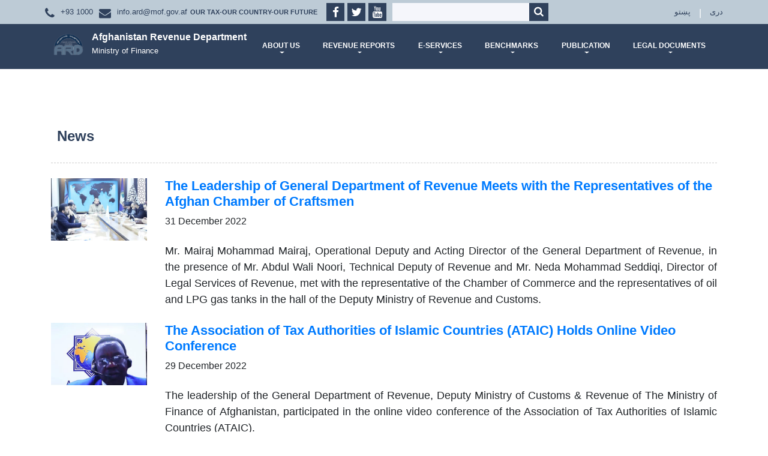

--- FILE ---
content_type: text/html; charset=utf-8
request_url: https://ard.gov.af/?s=english&c=news
body_size: 6988
content:
<!DOCTYPE html>
<head>

<!-- Google Tag Manager -->
<script>(function(w,d,s,l,i){w[l]=w[l]||[];w[l].push({'gtm.start':
new Date().getTime(),event:'gtm.js'});var f=d.getElementsByTagName(s)[0],
j=d.createElement(s),dl=l!='dataLayer'?'&l='+l:'';j.async=true;j.src=
'https://www.googletagmanager.com/gtm.js?id='+i+dl;f.parentNode.insertBefore(j,f);
})(window,document,'script','dataLayer','GTM-N5WCLS4');</script>
<!-- End Google Tag Manager -->

<!-- Global site tag (gtag.js) - Google Analytics -->
<script async src="https://www.googletagmanager.com/gtag/js?id=UA-153622809-1"></script>
<script>
  window.dataLayer = window.dataLayer || [];
  function gtag(){dataLayer.push(arguments);}
  gtag('js', new Date());

  gtag('config', 'UA-153622809-1');
</script>
<!-- End Global site tag (gtag.js) - Google Analytics -->


<meta charset="utf-8" />
<meta name="viewport" content="width=device-width, initial-scale=1.0" />
<title>


News | Afghanistan Revenue Department</title>
<!-- Design and Developed by Ibadullah -->
<!-- fb and tw share api -->
  <meta name="twitter:site" content="@hec2">
  <meta name="twitter:creator" content="@hec2">
  <meta name="twitter:domain" content="sseoa.af/hec2">

  <meta name="twitter:title" content="Revenue Department">
  <meta name="twitter:description" content="Afghanistan Revenue Department">
    <meta name="keywords" content=" " >
    <meta name="description" content=" " >
    <link rel="image_src" href="https://ard.gov.af/images/20.jpg"/>
    <meta property="og:image" content="https://ard.gov.af/images/20.jpg"/>
    <meta property="og:image:secure_url" content="https://ard.gov.af/images/20.jpg" />
    <meta name="twitter:cppp" content="summary_large_image">
    <meta name="twitter:image" content="">


<!-- fb and tw share api end -->

    <link rel="shortcut icon" href="favicon.png" />
    <!-- Style CSS -->
<link rel="stylesheet" href="https://maxcdn.bootstrapcdn.com/font-awesome/4.4.0/css/font-awesome.min.css">
    <script src="http://ajax.googleapis.com/ajax/libs/jquery/1.10.1/jquery.min.js"></script>
    <link rel="stylesheet" type="text/css" href="https://ard.gov.af/css/style.css" />
    <link rel="stylesheet" type="text/css" href="https://ard.gov.af/css/bootstrap.min.css" />
    <link href="https://ard.gov.af/css/font-awesome.min.css" rel="stylesheet">
    <!-- <link href="https://ard.gov.af/css/menu.css" rel="stylesheet"> -->
    <link href="https://ard.gov.af/css/skdslider.css" rel="stylesheet">
    <link href="https://ard.gov.af/css/unslider.css" rel="stylesheet">
    <link href="https://ard.gov.af/contact/custom.css" rel="stylesheet">
    <link href="http://maxcdn.bootstrapcdn.com/font-awesome/4.1.0/css/font-awesome.min.css" rel="stylesheet">
    <link rel="stylesheet" href="https://cdn.jsdelivr.net/gh/scaron/prettyphoto/css/prettyPhoto.css">
    <script src="https://cdn.jsdelivr.net/gh/scaron/prettyphoto/js/jquery.prettyPhoto.js"></script>

  </head>
<STYLE>A {text-decoration: none !important;} </STYLE>
  <body>

<!-- Google Tag Manager (noscript) -->
<noscript><iframe src="https://www.googletagmanager.com/ns.html?id=GTM-N5WCLS4"
height="0" width="0" style="display:none;visibility:hidden"></iframe></noscript>
<!-- End Google Tag Manager (noscript) -->

    <section class="head-text">
     <div class="topnav">
      <div class="container cotnr">
        <div class="row soc">
          <div class="contact">
            <li><a href="tel:+93 (0) 20 1000">
            <i class="fa fa-phone envlop"></i>+93 1000</a></li>
            <li><a href="mailto:info.ard@mof.gov.af">
            <i class="fa fa-envelope envlop"></i>info.ard@mof.gov.af</a><span style="color:#fff; font-size:11px;"><b>OUR TAX-OUR COUNTRY-OUR FUTURE</b></span></li>  
          </div>
          <div class="top-social">
            <ul style="padding-left:0px;">
            <li><a href="https://www.facebook.com/ARDAfghanistan1000" target="_blank" class="nav-link nav-item" ><i class="fa fa-facebook fab"></i></a></li>
            <li><a href="https://twitter.com/ARDAfghanistan" target="_blank" class="nav-link nav-item"><i class="fa fa-twitter fab"></i></a></li>
            <li><a href="https://www.youtube.com/channel/UCrv20yrV1i2uqSIvR5iG3Cg" target="_blank" class="nav-link nav-item"><i class="fa fa-youtube fab"></i></a></li>
            </ul>
          </div>

          <div class="search mr-auto">
           <form action="https://ard.gov.af/">
           <input type="text" style="font-family: 'FontAwesome';"  name="q" />
           <button data-drupal-selector="edit-submit" type="submit" id="edit-submit" value="Search" class="button js-form-submit form-submit btn btn-primary"><i class="fa fa-search"></i><span class="sr-only">Search</span></button>
          </form>
         </div>

         <div class="lang">
        <a style="padding-right: 0px !important" href="https://ard.gov.af/pashto">پښتو</a>
<span style="
    color:#fff;
    display: inline-block;
    padding: 0 0.625rem;
    font-weight: 300;
    position: relative;
    top: 0.1875rem;">|</span>
        <a href="https://ard.gov.af/dari" style="padding-left: 0px !important" class="">دری</a>
       </div>
      </div>
    </div>
  </div>
</section>

  <nav class="navbar navbar-expand-lg navbar-dark bg-dark sticky-top">
    <div class="container">
       <a href="https://ard.gov.af/english" title="Home" rel="home" class="navbar-brand">
      <img src="https://ard.gov.af/files/ard_new_logo.png" width="837" height="837" alt="ARD Logo" typeof="foaf:Image" />
       <span class="brand-text">
       <strong>Afghanistan Revenue Department</strong><br />
       <p>Ministry of Finance </p>
       </span>
       </a>


      <button class="navbar-toggler" data-toggle="collapse" data-target="#navbarSupportedContent"><span class="sr-only">Toggle navigation</span><span class="navbar-toggler-icon"></span></button>


<!-- start Menu -->
<script type="text/javascript">
function toggleDropdown (e) {
  const _d = $(e.target).closest('.dropdown'),
    _m = $('.dropdown-menu', _d);
  setTimeout(function(){
    const shouldOpen = e.type !== 'click' && _d.is(':hover');
    _m.toggleClass('show', shouldOpen);
    _d.toggleClass('show', shouldOpen);
    $('[data-toggle="dropdown"]', _d).attr('aria-expanded', shouldOpen);
  }, e.type === 'mouseleave' ? 50 : 0);
}

$('body')
  .on('mouseenter mouseleave','.dropdown',toggleDropdown)
  .on('click', '.dropdown-menu a', toggleDropdown);
</script>




  <div class="collapse navbar-collapse" id="navbarSupportedContent">

      <ul class="navbar-nav mr-auto w-100 justify-content-end">
<li class="dropdown">
<a href="#" data-toggle="dropdown" class="dropdown-toggle">About Us</a><ul class="dropdown-menu">
<li><a href="http://ard.gov.af/36/about-ard" rel="bookmark" data-id="36" data-type="article">About ARD</a></li>
<li><a href="http://ard.gov.af/?s=english&amp;c=our-team" rel="bookmark" data-id="article-our-team" data-type="category">Our Team</a></li>
<li><a href="http://ard.gov.af/?s=english&amp;c=previous-officials" rel="bookmark" data-id="article-previous-officials" data-type="category">Previous Officials</a></li>
<li><a href="http://ard.gov.af/37/organizational-structure" rel="bookmark" data-id="37" data-type="article">Organizational Structure</a></li>
<li><a href="https://ard.gov.af/?s=english&amp;c=plan" rel="bookmark" data-id="article-plan" data-type="category">ARD Plans &amp; Strategies </a></li>
<li><a href="https://ard.gov.af/462/mastofiats" rel="bookmark" data-id="462" data-type="article">Mastofiats</a></li>
<li><a href="https://ard.gov.af/519/list-of-ard-s-director" rel="bookmark" data-id="519" data-type="article">List of ARD's Director</a></li>
<li><a href="https://ard.gov.af/527/list-of-tax-zones-sub-directors" rel="bookmark" data-id="527" data-type="article">Office address</a></li>
<li><a href="https://ard.gov.af/32/cotact-us" rel="bookmark" data-id="32" data-type="article">Contact Us</a></li>
<li><a href="https://ard.gov.af/378/tax-accountants" rel="bookmark" data-id="378" data-type="article">Tax Accountants</a></li>
<li><a href="http://ard.gov.af/49/faqs">FAQs</a></li>
<li><a href="https://ard.gov.af/402/complaints" rel="bookmark" data-id="402" data-type="article">Complaints</a></li>
</ul>
</li>
<li class="dropdown">
<a href="#" data-toggle="dropdown" class="dropdown-toggle">Revenue Reports</a><ul class="dropdown-menu">
<li><a href="http://ard.gov.af/?s=english&amp;c=fy-1400-current-revenue-collection-reports" rel="bookmark" data-id="article-fy-1398-current-revenue-collection-reports" data-type="category">FY-1400 Revenue Collection Reports</a></li>
<li><a href="http://ard.gov.af/?s=english&amp;c=fy-1400-quarterly-reports" rel="bookmark" data-id="article-fy-1398-quarterly-reports" data-type="category">FY-1400 Quarterly Reports</a></li>
<li><a href="https://ard.gov.af/category/?s=english&amp;c=Previous-Years-Domestic-Revenue-Reports" rel="bookmark" data-id="article-Previous-Years-Domestic-Revenue-Reports" data-type="category">Previous Years Domestic Revenue Reports</a></li>
</ul>
</li>
<li class="dropdown">
<a href="#" data-toggle="dropdown" class="dropdown-toggle">E-Services</a><ul class="dropdown-menu">
<li><a href="http://ardes.ard.gov.af" rel="bookmark" data-id="article-ardes" data-type="category">ARDES</a></li>
<li><a href="https://tais.ard.gov.af//?s=English&amp;c=%22" rel="bookmark" data-id="article-tais-system" data-type="category">TAIS System</a></li>
<li><a href="http://eforms.ard.gov.af" rel="bookmark" data-id="article-e-tax-forms" data-type="category">E-Tax Forms</a></li>
<li><a href="http://rmis.ard.gov.af/" rel="bookmark" data-id="article-sto-application" data-type="category">RMIS</a></li>
<li><a href="http://letters.ard.gov.af/" rel="bookmark" data-id="article-tax-document-verification" data-type="category">Tax Document Verification</a></li>
</ul>
</li>
<li class="dropdown">
<a href="#" data-toggle="dropdown" class="dropdown-toggle">Benchmarks</a><ul class="dropdown-menu">
<li><a href="https://ard.gov.af/344/world-bank" rel="bookmark" data-id="344" data-type="article">World Bank</a></li>
<li><a href="https://ard.gov.af/346/european-commission" rel="bookmark" data-id="346" data-type="article">European Commission</a></li>
<li><a href="https://ard.gov.af/440/gmaf" rel="bookmark" data-id="440" data-type="article">GMAF</a></li>
</ul>
</li>
<li class="dropdown">
<a href="#" data-toggle="dropdown" class="dropdown-toggle">Publication</a><ul class="dropdown-menu">
<li><a href="https://ard.gov.af/?s=english&amp;c=news" rel="bookmark" data-id="article-news" data-type="category">News</a></li>
<li><a href="https://ard.gov.af/?s=english&amp;c=value-added-tax" rel="Publication" data-id="article-value-added-tax" data-type="category">Value Added Tax</a></li>
<li><a href="https://ard.gov.af/?s=english&amp;c=calendar" rel="bookmark" data-id="article-calendar" data-type="category">Tax Calendar</a></li>
<li><a href="https://ard.gov.af/?s=english&amp;c=Vacancies" rel="bookmark" data-id="article-Vacancies" data-type="category">Vacancies</a></li>
<li><a href="https://ard.gov.af/?s=english&amp;c=announcement" rel="bookmark" data-id="article-announcement" data-type="category">Announcement</a></li>
<li><a href="http://ard.gov.af/?s=english&amp;c=ard-annual-activities-reports" rel="bookmark" data-id="article-ard-annual-activities-reports" data-type="category">ARD Annual Activities Reports</a></li>
</ul>
</li>
<li class="dropdown">
<a href="#" data-toggle="dropdown" class="dropdown-toggle">Legal Documents</a><ul class="dropdown-menu">
<li><a href="http://ard.gov.af/?s=english&amp;c=tax-laws" rel="bookmark" data-id="article-tax-laws" data-type="category">Tax Laws</a></li>
<li><a href="http://ard.gov.af/?s=english&amp;c=tax-manuals" rel="bookmark" data-id="article-tax-manuals" data-type="category">Tax Manuals</a></li>
<li><a href="http://ard.gov.af/?s=english&amp;c=tax-procedures" rel="bookmark" data-id="article-tax-procedures" data-type="category">Tax Procedures</a></li>
<li><a href="http://ard.gov.af/?s=english&amp;c=tax-guidelines" rel="bookmark" data-id="article-tax-guidelines" data-type="category">Tax Guidelines</a></li>
<li><a href="http://ard.gov.af/?s=english&amp;c=tax-decrees" rel="bookmark" data-id="article-tax-decrees" data-type="category">Tax Decrees</a></li>
<li><a href="http://ard.gov.af/?s=english&amp;c=cabinets-resolutions" rel="bookmark" data-id="article-cabinets-resolutions" data-type="category">Tax Circulars &amp; Cabinet's Resolutions </a></li>
<li><a href="https://ard.gov.af/?s=english&amp;c=ard-technical-committees-decisions" rel="bookmark" data-id="article-ard-technical-committees-decisions" data-type="category">ARD Technical Committee's Decisions</a></li>
<li><a href="https://ard.gov.af/?s=english&amp;c=access-to-information" rel="bookmark" data-id="article-access-to-information" data-type="category">Access To Information</a></li>
<li><a href="https://ard.gov.af/?s=english&amp;c=rmis-access-form" rel="bookmark" data-id="article-rmis-access-form" data-type="category">RMIS Access Form</a></li>
</ul>
</li>
</ul>

  </div>



</nav>
<!-- End Menu -->








<!-- Inner End ------>

<!-- Inner End ------>



<div class="pages2 mb-5">
<div class="container ">
<h1>News</h1>



<ul class="listing">
<li style="list-style:none;margin:25px 0px;"><div class="row">

  <div class="col-md-2 col-xs-2">
    
    <a href="https://ard.gov.af/1770/the-leadership-of-general-department-of-revenue-meets-with-the-representatives-of-the-afghan-chamber-of-craftsmen"><img src="https://ard.gov.af/images/584t.jpg" alt="" width="370" height="240" /></a>
    
  </div>

  <div class="col-md-10 col-xs-10">
    <h3 class="news-all" style=""><a href="https://ard.gov.af/1770/the-leadership-of-general-department-of-revenue-meets-with-the-representatives-of-the-afghan-chamber-of-craftsmen">The Leadership of General Department of Revenue Meets with the Representatives of the Afghan Chamber of Craftsmen</a></h3>

    <span class="posted">31 December 2022 </span>





    
        <div itemprop="description">
<br>
            <div style="text-align: justify;"><span style="font-size: large;">Mr. Mairaj Mohammad Mairaj, Operational Deputy and Acting Director of the General Department of Revenue, in the presence of Mr. Abdul Wali Noori, Technical Deputy of Revenue and Mr. Neda Mohammad Seddiqi, Director of Legal Services of Revenue, met with the representative of the Chamber of Commerce and the representatives of oil and <span class="caps">LPG</span> gas tanks in the hall of the Deputy Ministry of Revenue and Customs.</span></div>
        </div>
    

  </div>
</div></li>








<li style="list-style:none;margin:25px 0px;"><div class="row">

  <div class="col-md-2 col-xs-2">
    
    <a href="https://ard.gov.af/1769/the-association-of-tax-authorities-of-islamic-countries-ataic-holds-online-video-conference"><img src="https://ard.gov.af/images/583t.jpg" alt="" width="370" height="240" /></a>
    
  </div>

  <div class="col-md-10 col-xs-10">
    <h3 class="news-all" style=""><a href="https://ard.gov.af/1769/the-association-of-tax-authorities-of-islamic-countries-ataic-holds-online-video-conference">The Association of Tax Authorities of Islamic Countries (ATAIC) Holds Online Video Conference</a></h3>

    <span class="posted">29 December 2022 </span>





    
        <div itemprop="description">
<br>
            <div style="text-align: justify;"><span style="font-size: large;">The leadership of the General Department of Revenue, Deputy Ministry of Customs &amp; Revenue of The Ministry of Finance of Afghanistan, participated in the online video conference of the Association of Tax Authorities of Islamic Countries (<span class="caps">ATAIC</span>).</span></div><div style="text-align: justify; font-size: 10pt;"><br/></div>
        </div>
    

  </div>
</div></li>








<li style="list-style:none;margin:25px 0px;"><div class="row">

  <div class="col-md-2 col-xs-2">
    
    <a href="https://ard.gov.af/1751/the-general-director-of-revenue-of-the-ministry-of-finance-met-with-the-officials-of-the-supreme-audit-office"><img src="https://ard.gov.af/images/578t.jpg" alt="" width="370" height="240" /></a>
    
  </div>

  <div class="col-md-10 col-xs-10">
    <h3 class="news-all" style=""><a href="https://ard.gov.af/1751/the-general-director-of-revenue-of-the-ministry-of-finance-met-with-the-officials-of-the-supreme-audit-office">The General Director of Revenue of the Ministry of Finance met with the officials of the Supreme Audit Office</a></h3>

    <span class="posted">26 November 2022 </span>





    
        <div itemprop="description">
<br>
            <div style="text-align: left;"><span style="font-size: large;">Mr. Mairaj Muhammad Mairaj, the director of revenue and acting deputy minister of the revenue and customs department met with Mr. Mufti Qudratullah Hemat, the director of the office of the Supreme Audit Office, and Mr. Ejazulhaq Azizi, the director of the revenue audit of the mentioned office, in his office.</span></div>
        </div>
    

  </div>
</div></li>








<li style="list-style:none;margin:25px 0px;"><div class="row">

  <div class="col-md-2 col-xs-2">
    
    <a href="https://ard.gov.af/1157/britacom-parties-meeting-online-to-exchange-views-on-tax-digitalization"><img src="https://ard.gov.af/images/350t.jpg" alt="W020201217314906177199.jpg" width="370" height="240" /></a>
    
  </div>

  <div class="col-md-10 col-xs-10">
    <h3 class="news-all" style=""><a href="https://ard.gov.af/1157/britacom-parties-meeting-online-to-exchange-views-on-tax-digitalization">BRITACOM Parties Meeting Online to Exchange Views on Tax Digitalization</a></h3>

    <span class="posted">19 December 2020 </span>





    

  </div>
</div></li>








<li style="list-style:none;margin:25px 0px;"><div class="row">

  <div class="col-md-2 col-xs-2">
    
    <a href="https://ard.gov.af/1153/britacom-high-level-virtual-conference-on-development-planning-of-tax-digitalization-in-the-context-of-the-global-pandemic"><img src="https://ard.gov.af/images/349t.jpg" alt="131507711_2375361059276999_2977273554384170595_o.jpg" width="370" height="240" /></a>
    
  </div>

  <div class="col-md-10 col-xs-10">
    <h3 class="news-all" style=""><a href="https://ard.gov.af/1153/britacom-high-level-virtual-conference-on-development-planning-of-tax-digitalization-in-the-context-of-the-global-pandemic">BRITACOM high – level Virtual Conference on Development Planning of Tax Digitalization in the Context of the Global Pandemic</a></h3>

    <span class="posted">16 December 2020 </span>





    
        <div itemprop="description">
<br>
            <p><span class="caps">BRITACOM</span> held a high-level Virtual Conference on New Challenges, New Opportunities and New Future, Development Planning of Tax Digitalization in the Context of the Global Pandemic on 15 December 2020.</p>
        </div>
    

  </div>
</div></li>








<li style="list-style:none;margin:25px 0px;"><div class="row">

  <div class="col-md-2 col-xs-2">
    
    <a href="https://ard.gov.af/1036/director-general-of-revenue-met-with-members-of-medicine-sellers-union"><img src="https://ard.gov.af/images/334t.jpg" alt="72850_o.jpg" width="370" height="240" /></a>
    
  </div>

  <div class="col-md-10 col-xs-10">
    <h3 class="news-all" style=""><a href="https://ard.gov.af/1036/director-general-of-revenue-met-with-members-of-medicine-sellers-union">Director-General of revenue met with members of Medicine sellers&#39; union</a></h3>

    <span class="posted">11 August 2020 </span>





    
        <div itemprop="description">
<br>
            <p>Dr. Mirwais Behij, Director General of Revenues, met with members of the Afghanistan Medicine Sellers’ Union on Monday, August 10, 2020, at the Conference Hall of the Deputy Minister of Customs and Revenue.</p>
        </div>
    

  </div>
</div></li>








<li style="list-style:none;margin:25px 0px;"><div class="row">

  <div class="col-md-2 col-xs-2">
    
    <a href="https://ard.gov.af/1035/wages-tax-module-implementation-on-government-employees"><img src="https://ard.gov.af/images/332t.jpg" alt="" width="370" height="240" /></a>
    
  </div>

  <div class="col-md-10 col-xs-10">
    <h3 class="news-all" style=""><a href="https://ard.gov.af/1035/wages-tax-module-implementation-on-government-employees">Wages tax module implementation on government employees</a></h3>

    <span class="posted">10 August 2020 </span>





    
        <div itemprop="description">
<br>
            <p>A meeting on the implementation of the wages tax module on the salaries of government employees held in the Khyber Hall of the Ministry of Finance with the participation of the Finance Directors of Ministries and independent departments.</p>
        </div>
    

  </div>
</div></li>








<li style="list-style:none;margin:25px 0px;"><div class="row">

  <div class="col-md-2 col-xs-2">
    
    <a href="https://ard.gov.af/991/991"><img src="https://ard.gov.af/images/319t.jpg" alt="app-apple-calendar-computer-39578.jpg" width="370" height="240" /></a>
    
  </div>

  <div class="col-md-10 col-xs-10">
    <h3 class="news-all" style=""><a href="https://ard.gov.af/991/991">Tax Calendar</a></h3>

    <span class="posted">06 June 2020 </span>





    
        <div itemprop="description">
<br>
            <p>To facilitate and provide professional and timely services to the taxpayers, the General Directorate of Revenue has prepared a tax calendar in two national languages for the year 1399 to raise awareness.</p>
        </div>
    

  </div>
</div></li>








<li style="list-style:none;margin:25px 0px;"><div class="row">

  <div class="col-md-2 col-xs-2">
    
    <a href="https://ard.gov.af/974/transportation-tax-exemption-will-end-soon"></a>
    
  </div>

  <div class="col-md-10 col-xs-10">
    <h3 class="news-all" style=""><a href="https://ard.gov.af/974/transportation-tax-exemption-will-end-soon">Transportation tax exemption will end soon!</a></h3>

    <span class="posted">30 May 2020 </span>





    
        <div itemprop="description">
<br>
            <p>The General Directorate of Revenue of Ministry of Finance, in order to better collect national revenues and encourage taxpayers to pay their tax obligations, has taken over the tax exemption for land transportation, which includes the following decisions:</p>
        </div>
    

  </div>
</div></li>








<li style="list-style:none;margin:25px 0px;"><div class="row">

  <div class="col-md-2 col-xs-2">
    
    <a href="https://ard.gov.af/968/968"><img src="https://ard.gov.af/images/317t.jpg" alt="264_o.jpg" width="370" height="240" /></a>
    
  </div>

  <div class="col-md-10 col-xs-10">
    <h3 class="news-all" style=""><a href="https://ard.gov.af/968/968">Working hours 8:00 am to 5:00 pm</a></h3>

    <span class="posted">27 May 2020 </span>





    
        <div itemprop="description">
<br>
            <p>The General Directorate of Revenue of Ministry of Finance, in order to provide timely services and prevent additional payments, has scheduled the working hours of all tax offices including provinces</p>
        </div>
    

  </div>
</div></li>
</ul><div class="clearfix"></div><style>.photos1 img{max-width:100%; height:auto;}.listing a:hover {color:#275884 } .listing img:hover{opacity:0.8}</style>




<div id="paginator"> <ul><li><span data-rel="self">1</span></li>
<li><a href="/?s=english&amp;c=news&amp;pg=2" rel="next">2</a></li>
<li><a href="/?s=english&amp;c=news&amp;pg=3" rel="">3</a></li>
<li><a href="/?s=english&amp;c=news&amp;pg=4" rel="">4</a></li>
<li><a href="/?s=english&amp;c=news&amp;pg=5" rel="">5</a></li>
<li><a href="/?s=english&amp;c=news&amp;pg=6" rel="">6</a></li>
<li><a href="/?s=english&amp;c=news&amp;pg=7" rel="">7</a></li>
<li><a href="/?s=english&amp;c=news&amp;pg=2" rel="next">Next</a></li></ul></div>
<div class="clear"></div>
</div></div>
  

          
 



  
  




<!-- footer -->

<footer class="footer-section">
<div class="footer-text">
  <div class="container">
    <div class="row">
      <div class="col-lg-7 footer-colm">
        <div class="row">
          <div class="col-md-4 col-6">
            <h2> About Us </h2>
            <ul class="style">
            <li><a href="http://ard.gov.af/36/about-ard">About ARD</a></li>
            <li><a href="#">Official Biographies</a></li>
            <li><a href="http://ard.gov.af/37/organizational-structure">Organizational Structure</a></li>
            <li><a href="http://ard.gov.af/32/cotact-us">Contact Us</a></li>
            </ul>
          </div>
         <div class="col-md-4 col-6">
           <h2>Revenue Reports</h2>
          <ul class="list-unstyled">
           <li><a href="https://ard.gov.af/?s=english&c=fy-1400-current-revenue-collection-reports">FY-1400 Revenue Collection Reports</a></li>
           <li><a href="https://ard.gov.af/?s=english&c=fy-1400-quarterly-reports">FY-1400 Quarterly Reports</a></li>
           <li><a href="https://ard.gov.af/?s=english&c=5-years-domestic-revenue-reports">Previous Years Domestic Revienue Reports</a></li>
          </ul>
         </div>
        <div class="col-md-4 col-6">
          <h2>E-Services</h2>
         <ul class="list-unstyled">
          <li><a href="http://ardes.ard.gov.af">ARDES</a></li>
          <li><a href="http://eforms.ard.gov.af/">E-Tax Forms</a></li>
          <li><a href="http://sto.ard.gov.af/">STO Application</a></li>
          <li><a href="http://letters.ard.gov.af/">Tax Document Verification</a></li> 
         </ul>
        </div>
      </div>
     </div>

     <div class="col-lg-5 footer-logo-bg">
     <div class="brand">
       <a href="/" title="Home" rel="home" class="footer-logo">
       <img src="https://ard.gov.af/images/logo.png"/>
       <span class="logo-text">
       <p>Afghanistan Revenue Department <br />
       <strong>Ministry of Finance</strong></p>
       </span></a>

       <ul class="social-btn">
       <li role="presentation" class="social-lnk"><a href="#" class="nav-link" target="_blank"><i class="fa fa-youtube"></i><span class="sr-only">Youtube</span></a></li>

       <li role="presentation" class="social-lnk"><a href="https://www.facebook.com/ARDAfghanistan1000" class="nav-link" target="_blank"><i class="fa fa-facebook"></i><span class="sr-only">Facebook</span></a></li>

      <li role="presentation" class="social-lnk"><a href="https://twitter.com/ARD_Afghanistan" target="_blank" class="nav-link" target="_blank"><i class="fa fa-twitter"></i><span class="sr-only">Twitter</span></a></li>
    </ul>
  </div>
              
  <address>
    <p><strong>Address:</strong> Kabul, Afghanistan<br />
    <strong>Phone:</strong> +93 (0) 1000 <br />
    <strong>Email:</strong> info.ard@mof.gov.af</p>
  </address>
 </div>
</div>
</div>
</div>
<div class="footer-copyright">
<div class="container">
  <div class="row">
      <div class="col-md-7">
       <p style="margin-top: 25px;">Copyright © 2018 | ARD. All Rights Reserved</p>
      </div>

       <div class="col-md-5">
         <div class="d-md-flex">
          <ul class="nav langs-nav ml-auto">
                <li class="nav-item" role="presentation">
                  <a href="https://ard.gov.af/" class="language-link nav-link">پښتو</a>&nbsp;&nbsp;&nbsp;&nbsp;|
                  <a href="https://ard.gov.af/dari" class="language-link nav-link" style="margin-left: -8px !important;">دری</a>
                 </li>
              </ul>
        </div>
      </div>                           
    </div>
  </div>
</div>
</footer>
  <!-- End footer -->



<script src="https://cdnjs.cloudflare.com/ajax/libs/jquery/3.3.1/jquery.min.js" integrity="sha256-FgpCb/KJQlLNfOu91ta32o/NMZxltwRo8QtmkMRdAu8=" crossorigin="anonymous"></script>
        <script src="https://cdnjs.cloudflare.com/ajax/libs/popper.js/1.14.3/umd/popper.min.js" integrity="sha384-ZMP7rVo3mIykV+2+9J3UJ46jBk0WLaUAdn689aCwoqbBJiSnjAK/l8WvCWPIPm49" crossorigin="anonymous"></script>
        <script src="https://stackpath.bootstrapcdn.com/bootstrap/4.1.3/js/bootstrap.min.js" integrity="sha384-ChfqqxuZUCnJSK3+MXmPNIyE6ZbWh2IMqE241rYiqJxyMiZ6OW/JmZQ5stwEULTy" crossorigin="anonymous"></script>        
        <script src="https://cdnjs.cloudflare.com/ajax/libs/1000hz-bootstrap-validator/0.11.9/validator.min.js" integrity="sha256-dHf/YjH1A4tewEsKUSmNnV05DDbfGN3g7NMq86xgGh8=" crossorigin="anonymous"></script>

<script src="https://ard.gov.af/contact/contact-2.js"></script>

   <script src="https://ard.gov.af/js/jquery.min.js"></script> 
  <script type="text/javascript" src="https://ard.gov.af/js/unslider.min.js"></script>
  <script src="https://ard.gov.af/js/skdslider.min.js"></script>
  <link href="https://ard.gov.af/css/gallery.css" type="text/css" rel="stylesheet" />
  <script src="https://ard.gov.af/js/gallery.js" type="text/javascript" charset="utf-8"></script>
  <script type="text/javascript" charset="utf-8">
    $(document).ready(function () {
        $("a[rel^='prettyPhoto']").prettyPhoto({
            animation_speed: 'fast',           // Animation speed: fast/slow/normal
            slideshow: 5000,                  // Time (ms) between slides for slideshow
            autoplay_slideshow: true,         // Automatically start slideshow
            opacity: 0.8,                     // Background overlay opacity (0-1)
            show_title: true,                 // Show image titles
            allow_resize: true,               // Resize images
            default_width: 800,               // Default width for modal
            default_height: 600,              // Default height for modal
            theme: 'dark_rounded',            // Theme: dark_rounded/dark_square/facebook/light_rounded/light_square
            overlay_gallery: true,            // Show thumbnails gallery in overlay
            social_tools: false,              // Disable social sharing buttons
            deeplinking: false,               // Disable URL updates for each image
            keyboard_shortcuts: true          // Enable keyboard navigation (arrow keys)
        });
    });
</script>

    <script type="text/javascript">
    jQuery(document).ready(function(){
      jQuery('#slider').skdslider({
      'height' : 400,
      'delay':5000, // Delay duration between two slides in micro seconds. 
      'fadeSpeed': 2000, // Fading Speed in micro seconds.
      'showNav': true, // It will show/hide navigation icon.
      'numericNav': false // If true, navigation will be numeric
      });
    });
    $('#bs-example-navbar-collapse-1 ul:first-child').addClass('nav navbar-nav right-nav');

  </script>

  </body>
</html>

<style>
.soc {position: relative;}
.lang {
    padding-top: 5px;
    right: 0;
    position: absolute;
}
</style>

<!-- Trace summary:
Runtime   : 40.15 ms
Query time: 18.91 ms
Queries   : 24
Memory (*): 2498 kB
-->


--- FILE ---
content_type: text/css
request_url: https://ard.gov.af/css/style.css
body_size: 4333
content:
body{background: #fff;}
.texting {color:red; font-size: 55px;}
a {color:#2f415c;}
a:hover {color:#111; text-decoration: none;}

.cotnr{
    display: grid;
}
.top-social i{vertical-align: middle;}
.top-social input {
    width: 220px;
    background: #09327d;
    line-height: 1em;
    padding: 6.5px;
    margin-top: 4px;
    margin-right: 3px;
    border: none;
    content: "\f002";
    font-family: 'font-awesome';}
.bg-dark{
    background: #2f415c !important;}
.nav-item {
        font-size: 0.875rem;
    font-weight: 700;
    text-transform: uppercase;
    line-height: 1.875rem;}

.navbar-dark .navbar-nav .nav-link{
color: #fff !important;}



.navbar-brand img{
    height: auto;
    display: block;
    margin-right: 0.625rem;
    max-height: 3.625rem;
    width: auto;
    float: left;}
.brand-text strong{
    font-size: 16px}

.brand-text p{font-size: 13px}
.contact span{color:#2f415c !important;}
.topnav {background:#bdcbd6; height: 40px;}
.topnav a {color:#2f415c; display: inline-block; padding: 5px; font-size: 13px}
.lang a {color:#2f415c;}
.search {
    float: left;
    display: inline-block;
}
.lang{
    margin-left: 1.875rem;
}
.soc {
    float: right;
}
a{
 text-decoration: none;
}
.nav-item {
    margin-right: 0.3125rem;
}
.nav-item1:before{content: "|";
    display: inline-block;
    padding: 0 0.625rem;
    font-weight: 300;
    position: relative;
    top: 0.1875rem;}

.search input {
    margin-top: 5px;
    background: #f5f6fb;
    color: #000000;
    border: none;
    -webkit-border-radius: 0;
    -moz-border-radius: 0;
    border-radius: 0;
    padding: 0 0.625rem;
    height: 1.875rem;
    width: 14.375rem;
}
.btn{    height: 1.875rem;
    line-height: 1.875rem !important;
    padding: 0 !important;
    width: 2rem;
    background: #2F415C !important;
    text-align: center !important;
    color: #ffffff !important;
    border: none !important;
    -webkit-border-radius: 0 !important;
    -moz-border-radius: 0 !important;
    border-radius: 0 !important;
    font-size: 1.0625rem !important; margin-bottom: 4px;
    margin-left: -6px;}
.top-social ul{
    display: inline-flex;
    margin:5px;
    list-style: none;
}
.top-social li{
    background: #2f415c;
    width: 30px;
    height: 30px;
    text-align: center;
    margin-right: 0.3125rem;
}
.top-social li a{
    padding: 0 !important;
    width: 1.875rem;
    background: #2F415C;
    text-align: center;
    color: #ffffff;
}
.top-social li a:hover{
    background: #63799b;
}

.fab{
        font-size: 1.1875rem;
    line-height: 1.875rem;
}
.contact{display: inline-flex;padding: 0;
    line-height: 1.875rem;
    direction: ltr;
    margin-right: 10px;
     }
 .envlop{    margin-right: 0.625rem;
    color: #2f415c;
    font-size: 1.25rem;
    vertical-align: text-top;}
.section-bg{background: #f2f3fb;padding-bottom: 0!important;}
.blockquote{margin-bottom: 0 !important;
font-size: 1rem !important;
line-height: 1.32;
display: block;
}
.qout1{
    padding-top: 3.125rem;
    padding-bottom: 2.625rem;
}
.qout2{
    padding-top: 3.2rem;
    padding-bottom: 3.625rem;
}

.qout2 p{
    text-align: justify;}


.blockquote .blockquote-top{
    border-left: 0.3125rem solid #b5c4d0 !important;
    padding-left: 1.25rem;
}
.blockquote .blockquote-top h2 {
    color: #2f415c;
    font-weight: 400;
    line-height: 1;
    margin: 0.75rem 0;
    padding-bottom:15px;
}
H2, .h2 {
    font-size: 1.9rem !important;
    color: #3A3A3A;
    font-weight: 700;
    font-family: 'Roboto',sans-serif;
    line-height: 1.3;
    margin-bottom: 1.75rem;
    -moz-osx-font-smoothing: grayscale;
    -webkit-font-smoothing: antialiased;
}
.blockquote .blockquote-top h2 strong {
    font-weight: 700;
}
.text-right {
    text-align: right !important;
}
.blockquote-footer {
    color: #3A3A3A !important;
    font-size: 1rem !important;
    font-weight: 700 !important;
}

.news-header{
    padding-top: 3.625rem;
    padding-bottom: 3.625rem;
}
.news-section{
    font-size: 2.125rem !important;
    margin-bottom: 1.875rem;
    border-left: 0.3125rem solid #002366;
    padding-left: 1.25rem;
    text-align: left;
    font-weight: bold
}
 
.card-img-top {
        display: block;
    width: 100%;
    -webkit-border-radius: 0;
    -moz-border-radius: 0;
    border-radius: 0 !important;
    background-repeat: no-repeat;
    background-position: 50% 50%;
    -moz-background-size: cover;
    background-size: cover;
    position: relative;
    height: 15.625rem;
    margin-bottom: 0.625rem;
 }

.card-header{
    background: #2f415c !important;
    color: #ffffff !important;
    padding: 0.8125rem 0.625rem !important;
    font-size: 0.9rem;
    line-height: 1.875rem;
}

.card-footer{
    -webkit-border-radius: 0 !important;
    -moz-border-radius: 0 !important;
    border-radius: 0 !important;
    background: none !important;
    border-top-color: rgba(151,151,151,0.25) !important;
    padding: 0.875rem 0.9375rem !important;
    margin-top: 0.625rem !important;
}
div{display: block; }

.text-muted a{
    font-size: 1rem;
    font-weight: 700;
    color: #2f415c !important;
    line-height: 1.3;
}
.card-title a{color: #002366; font-weight:600}

.disp{display: block;}
.services{background: #f2f3fb; padding-top: 3.625rem;
    padding-bottom: 3.625rem;}
.services h1{margin-bottom: 1.875rem;
    line-height: 1; font-weight: 600}
.services h1 a{display: inline-block;}
.services small{font-size: 1.25rem;
    font-weight: 700;}
.services p{text-align: justify;}
.services a{color:#000;}
.services a:hover{text-decoration: none;}
.padd{padding: 0 40px !important}
.icon{color: #2E62AE; font-size: 6.25rem;

    color: #002366;}
.icon i{color: #2f415c}
.icon i:hover{color: #113f95}
.services h3{font-size: 1.25rem;
    color: #2f415c;
    font-weight: 700;
    font-family: 'Roboto',sans-serif;
    margin-bottom: 1.25rem;}
.services h3 a:hover, .services a:hover {color:#113f95;}
.media { margin-top:50px;padding: 30px 0px;}
.media .col-md-4 {margin-bottom: 30px;}
.media h2 {margin: 0 0 20px 0;border-left: 4px solid #21478c;
padding-left: 1.25rem;font-size: 35px;font-weight: bold;border-bottom: 1px solid #abb2f0 }
.media h3 {font-size: 20px; font-weight: bold; float: right; margin-top:-2.5em;}
.media img {width:100%; height:auto;}
h2.no-row {
    margin: 15px;
}
.social-section{
        padding-top: 3.625rem;
    padding-bottom: 3.625rem;
    background: #f2f3fb;
}
.social-header{
    font-size: 2.125rem;
    margin-bottom: 1.875rem;
    border-left: 0.3125rem solid #002366;
    padding-left: 1.25rem;
    text-align: left;
    font-weight: bold
}
.footer-section{
    background: #2f415c;
    color: #fff;
}
.footer-text{
    font-weight: 300;
    font-size: 1rem;
}
.footer-colm{
    padding-top: 4rem !important;
    padding-bottom: 3.25rem !important;
}
.footer-colm h2{
    margin-bottom: 0.625rem;
    font-size: 1.125rem !important; 
    font-weight: 700;
    color:#fff;
}
.footer-colm a{
    color: #fff;
}
.style{
    padding-left: 0;
    list-style: none;
    padding: 0.5rem 0;
    display: inline-block;
}
.footer-logo-bg{
    background: #334765;
    padding-left: 4.375rem;
}
.brand{
    display: flex !important;
    margin-top: 60px;
}
.footer-logo{
    display: -webkit-box;
    display: -webkit-flex;
    display: -moz-box;
    display: -ms-flexbox;
    display: flex;
    font-size: 1rem;
    color: #ffffff;
    padding: 0;
    margin-bottom: 0.9375rem;
}
.brand img{    display: block;
    margin-right: 0.625rem;
    max-height: 3.625rem;
    width: auto;}
.logo-text{
    line-height: 1.2;
    display: block;
    -webkit-align-self: center;
    -ms-flex-item-align: center;
    align-self: center;
}
.logo-text p{
    font-weight: 700;
    margin-top: 13px;
}
.logo-text strong{
        font-size: 13px;
        font-weight: normal;
}

.social-btn{
    display: inline-flex;
    list-style: none;
    margin-top: 18px;
}
.social-lnk{
    margin-right: 0.3125rem;
    float: left;
}
.social-lnk a{
    padding: 0 !important;
    width: 1.875rem;
    background: #2F415C;
    text-align: center;
    color: #ffffff;
}

.footer-copyright{
    background: #334765;
    color: #ffffff;
    font-weight: 300;
}
.nav-link nav-item i{vertical-align: middle;}
.nav-item a{
    color: #ffffff;
    padding: 0;
    display: inline-block;
}
.nav-item a:before{
    content: "";
    display: inline-block;
    padding: 0 0.625rem;
    font-weight: 300;
}

.navbar-nav .dropdown-menu{
padding: 0.3rem 7px;
margin: 0px;
font-size: 1rem;
color: #ffffff;
background-color: rgba(47, 65, 92, 0.88);
border: none;
-webkit-border-radius: 0;
-moz-border-radius: 0;
border-radius: 0;
min-width: 15rem;
line-height: 2rem;

}
.dropdown-item:focus, .dropdown-item:hover{
    color: #4e5db6 !important;
    text-decoration: none;
    background-color: #002366 !important;
}

.dropdown-toggle{
    font-size: 0.875rem;
font-weight: 700;
text-transform: uppercase;
padding: 1.4rem 1rem !important;
line-height: 4.875rem;
}
.nav-link{
    font-size: 0.875rem;
font-weight: 700;
text-transform: uppercase;
padding: 1.4rem 1rem !important;
line-height: 1.875rem;
}

.dropdown-toggle:hover{
    background: #002366;
}

.navbar {
    padding-top: 0 !important;
    padding-bottom: 0 !important;
    color: #ffffff;
    width: 100%;
}

li.article {margin-bottom: 15px; padding-bottom: 10px;}
.btn1{float: right;
background: #00237f;
margin-right: 30px;
padding: 7px 10px;
color: #fff;
border-radius: 5%;}
.btn1:hover{background: #a2821f;
color: #fff;}

.pages img {
height: auto;
float: right;
margin: 9px 0px 0px 25px;}

.h5, h5 {font-family:'Roboto',sans-serif; font-weight:bold; font-size:1.2rem;}
h5 a:hover {color:#003699; text-decoration:none;}

.listing {border-top:1px dashed #ccc; margin-bottom:30px; padding-top:20px;} 
.listing h2 {margin:0; padding:5px 0 10px 0;font-size:1.5em;}
.listing h2 a {color:#72591b;}
.listing h2 a:hover {text-decoration: underline;}
.listing img:hover {opacity:0.8; background:#333}

.listing {margin:0; padding:0; clear:both;}
.listing img {max-width: 100%; height: auto;}

a.more4 {color:#ab8e46;}
a.more4:hover {text-decoration: underline;}

#paginator ul {
    display: inline;
    text-align: center;
}
#paginator {
    background: none repeat scroll 0 0 #f7f7f7;
    border-top: 1px solid #aaa;
    height: 4em;
    margin: 20px auto;
    padding-top: 15px;
    text-align: center;
    width: 100%;
}
#paginator ul li {
    color: #888;
    display: inline;
    font-size: 15px;
    margin: 10px 3px;
    padding: 0;
}
#paginator a, #paginator span {
    background: none repeat scroll 0 0 #fff;
    border: 1px solid #ddd;
    color: #ccc;
    font-weight: bold;
    padding: 5px 15px;
}
#paginator span{background:#72591b;color:#fff;}

#paginator a {
    color: #222;
}
#paginator a:hover {
    background: #72591b ;
    text-decoration: none;
  border:1px solid #222;
  color:#fff;
}

.videos ul {
    margin: 0;
    padding: 0;
    text-align: center;
}
.videos  li {
    display: inline-block;
    list-style: outside none none;
    margin: 1.2em;
    padding: 0;
    list-style: none;
    width: 320px;
    position: relative;
    vertical-align: top;
}
.videos img {
    height: auto;
    margin: 0;
    padding: 0;
    width: 100%;
}
.videos img:hover {
    border: 3px solid #ab8e46;
}
.videos br {
    display: none !important;
}
.videos h4 {height: 3em}
.videos h4 a {font-size: 0.9em; color:#72591b ;}
.videos h4 a:hover {color:#ab8e46;}

.video img {width:100%; height: auto; margin:0; padding: 0}
.video .play2 {position: absolute; top: 13%; right: 30%; width: 40%; height: auto; opacity: 0.5; -webkit-opacity:0.5;}
.video .play2:hover { opacity:1; -webkit-opacity:1}

.video h4 {min-height: 3em;}
img.article_image {max-width:35%; height:auto; float:left; margin:0px 15px 5px 16px;}
.choose {margin-top: -30px; background: #eee; padding-bottom: 30px;}
.choose a {padding:2px 10px; text-decoration: none; color: #2f2f2f;font-weight: bold;line-height: 2.2;}
.choose a:hover {color: #44c36e;text-decoration: none; border-right: 4px solid #44c36e;}

#paginator {clear:both;}
#paginator ul {text-align:center;display:inline;}
#paginator {margin:20px auto 20px auto;width:100%;height:50px;padding-top:15px; border-top:1px solid #aaa; text-align:center; background:#f7f7f7}
#paginator ul li {color:#888;display:inline;margin:10px 3px;padding:0px;font-size:18px;}
#paginator a, #paginator span {padding:0px 10px;background:#f5f5f5; color:#ccc;border:1px solid #aaa; border-radius:1em; font-weight:bold;}
#paginator a {color:#222; background: #fff;}
#paginator a:hover {text-decoration:none;background:#eee;}
.navbar-nav > li:hover{background: #2a3a51;
border-radius: 10px;}

.pages2, .pages {/*padding:0px 70px 70px 70px !important;*/ clear: both; display:flex; }
.pages2 h1, .pages h1 {margin: 88px 0px 20px 0px;
font-size: 24px;
padding: 10px;
font-weight: bold;
color: #2f415c;
}
.pages .posted {display: block; color:#8c8c8c}
.pages2 div i, .pages div i {padding-bottom: 10px;}
.pages ul li {margin:5px 30px; /*list-style: square;*/}
.pages ol li {margin:5px 30px; list-style:unset;}
.pages p{text-align: justify;}
.play2 {position:absolute; left:31%; top:18%; width:36% !important; height:auto; max-width:36% !important; opacity:0.8; -webkit-opacity:0.8;}
.play2:hover {opacity:1; -webkit-opacity:1;}
.play2 {position:absolute; left:31% !important; top:18% !important; width:36% !important; height:auto; max-width:36% !important; opacity:0.8; -webkit-opacity:0.8;}
.play2:hover {opacity:1; -webkit-opacity:1;}
.play3 {position:absolute; left:36% !important; top:35% !important; width:30% !important; height:auto; max-width:30% !important; opacity:0.8; -webkit-opacity:0.8;}
.play3:hover {opacity:1; -webkit-opacity:1;}
.directory {height: 13em !important; float: left;}
.directory div {margin-left: auto;

margin-right: auto;}
.directory h3 {font-size: 25px; text-align: center; font-weight: bold; margin: 0px}
.directory p{text-align: center; font-size: 18px; color: #000}
.photos {overflow:hidden;}
.photos img {width:100%;height:auto;padding:0;margin:0;z-index:1;
    transition: all .2s ease; -ms-transition: all .2s ease;
     -webkit-transition: all .2s ease;}
/*.photos img:hover {transition: all .2s ease; -ms-transition: all .2s ease; -webkit-transition: all .2s ease; transform:scale(1.5); -webkit-transform:scale(1.5);-ms-transform:scale(1.5);}*/
.photos h4 {height:4em;position: relative; z-index: 3;}
.photos img {width: 100%; height: auto;}
.photos h2 {font-weight: bold;}

.footer-copyright .nav-item a{padding:1.5em 0 !important}
.collapse1{background: rgba(189, 203, 214, 0.68);font-size: 18px;width: 100%;height: auto; color:#000;
display: flex;}
.collapse1 span{background: #2f415c;
padding: 5px;
color: #fff;margin-right: 13px;}
.navbar-nav li a{font-size: 0.775rem;
text-transform: uppercase;
padding: 0 1rem;
line-height: 1.25rem;
height: 2.625rem;
display: -webkit-box;
display: -webkit-flex;
display: -moz-box;
display: -ms-flexbox;
display: flex;
-webkit-flex-wrap: wrap;
-ms-flex-wrap: wrap;
flex-wrap: wrap;
-webkit-align-content: center;
-ms-flex-line-pack: center;
align-content: center;
-webkit-box-pack: center;
-webkit-justify-content: center;
-moz-box-pack: center;
-ms-flex-pack: center;
justify-content: center;
text-align: center;
-webkit-box-align: center;
-webkit-align-items: center;
-moz-box-align: center;
-ms-flex-align: center;
align-items: center; color: #fff;
text-decoration: none; transition: all .3s ease-in-out;}
/*.dropmenu2{left: 90px;}*/
.navbar-nav li a:hover{ background: #2f415c;padding-left: 25px;
    
}
.nav-link li{}
.video .posted{
    position: absolute;
top: 59%;
padding: 2px 10px;
right: 6%;
background: #000;
color: #fff;
opacity: 0.8;
}
.news-all{margin:0px 0px 8px 0px; font-size:22px; font-weight:bold;}

* {box-sizing: border-box;}
li{list-style: none;}
.container1 {
  position: relative;
  width: 100%;
  max-width: 300px;
}

.image {
  display: block;
  width: 100%;
  height: auto;
}

.overlay {
  position: absolute; 
  bottom: 0; 
  background: rgb(0, 0, 0);
  background: rgba(48, 58, 121, 0.7); /* Black see-through */
  color: #f1f1f1; 
  width: 100%;
  transition: .5s ease;
  opacity:0;
  color: white;
  font-size: 20px;
  padding: 0px;
  text-align: center;
}
.overlay p{background: rgba(189, 203, 214, 0.66);
margin-bottom: 0;}
.container1:hover .overlay {
  opacity: 1;
}
.map-flaot{float: right;}
.cot-frm{background: #ebeeff;padding: 10px; margin-bottom: 25px;border-top: 1px solid #2f415c}
.cot-frm h2{margin-bottom: 4px;}
.form-control:active{background: #fff;}
.form-control{background: #f6f8ff}
 .fa-envelope-o::before, .fa-map-marker::before{color: #2f415c; font-size:20px;}

.fa-phone::before{font-size: 20px;}
.col, .col-1, .col-10, .col-11, .col-12, .col-2, .col-3, .col-4, .col-5, .col-6, .col-7, .col-8, .col-9, .col-auto, .col-lg, .col-lg-1, .col-lg-10, .col-lg-11, .col-lg-12, .col-lg-2, .col-lg-3, .col-lg-4, .col-lg-5, .col-lg-6, .col-lg-7, .col-lg-8, .col-lg-9, .col-lg-auto, .col-md, .col-md-1, .col-md-10, .col-md-11, .col-md-12, .col-md-2, .col-md-3, .col-md-4, .col-md-5, .col-md-6, .col-md-7, .col-md-8, .col-md-9, .col-md-auto, .col-sm, .col-sm-1, .col-sm-10, .col-sm-11, .col-sm-12, .col-sm-2, .col-sm-3, .col-sm-4, .col-sm-5, .col-sm-6, .col-sm-7, .col-sm-8, .col-sm-9, .col-sm-auto, .col-xl, .col-xl-1, .col-xl-10, .col-xl-11, .col-xl-12, .col-xl-2, .col-xl-3, .col-xl-4, .col-xl-5, .col-xl-6, .col-xl-7, .col-xl-8, .col-xl-9, .col-xl-auto
{float: left;}


    #owl-demo .item{
      margin: 3px;
    }
    #owl-demo .item img{
      display: block;
      width: 100%;
      height: auto;
    }
    
       .box{
        position: relative;
        display: inline-block; /* Make the width of box same as image */
        margin-bottom:50px;
        
    }
    .box a{color: #2f415c; width:100%; height:150px}
    .box .text{
        position: absolute;
        z-index: 999;
        margin: 0 auto;
        left: 0;
        right: 0;
        top: 100%; /* Adjust this value to move the positioned div up and down */
        text-align: center;
        width: 60%; /* Set the width of the positioned div */
    }
    .box img{width: 100%; height: auto;}
    .box a:hover{text-decoration: none;
color: #30415b;
}
.navbar-nav li{font-weight: bold;}
.ibad li{font-weight: bold;}
.collapse1 h4{margin-top: 5px;}
.dropdown:hover>.dropdown-menu {
  display: block;
}

/****** Mobile Size ******/
@media screen and (max-width:800px){
  .skdslider .slide-desc {padding:5px 0px !important;}
  .skdslider2 img {; margin-top: 100px !important;}
  .skdslider p {display: none}
  .skdslider h2 {font-size: 16px !important;}
  .products li {width: 95%; margin: 2%;}
  .contact {
    margin-left: 0px !important;
    margin-right: 0px !important;}
	.search{display:none;}
	.topnav {
    height: 135px;
    margin-bottom: -21px;}
	.contact span{display:block}
}

@media screen and (max-width:1198px){
  .navbar-nav li a {
    font-size: 10px;
    padding: 0rem 0.3rem !important;}
}


--- FILE ---
content_type: text/css
request_url: https://ard.gov.af/css/skdslider.css
body_size: 706
content:
.skdslider{
 width:100%;
 border-bottom:0px solid #fff;
 position: relative;
 display: block;
 overflow:hidden;
 text-align:center;
 z-index: 99;
}

.skdslider:after {
    content: '';
    padding-top: 30%; 
    display: block;
}

.skdslider ul.slides{ margin:0; padding:0; list-style-type:none;}
.skdslider ul.slides li
{
   display: none;
}
.skdslider ul.slides li img{
    width: 100%;
	height:auto;
	border:0;
}

.skdslider ul.slide-navs {
    bottom: 90%;
    left: 92%;
    width:100px;
    position: absolute;
	list-style-type: none;
    margin: 0 !important;
    padding: 0;
}


.skdslider ul.slide-navs li {
    float: left;
	background: #fff;
	height:15px;
	width:15px;
	margin-right:4px;
	cursor:pointer;
	border:1px solid #cfcfcf;
}
.skdslider ul.slide-navs li.current-slide {
  background: #bdcbd6;
}

.skdslider .slide-desc {
    background: rgba(0, 0, 0, 0.6);
    left: 0;
    padding: 20px 0px;
    position: absolute;
    bottom: 0;
    width:100%;
	display:inline-block;
	text-align:center;
	color:#fff;
}
.slide-desc {text-shadow:0 0 2px #000; -webkit-text-shadow:0 0 2px #000}
.slide-desc p {text-shadow:0 0 3px #000;color:#fff; line-height:1.2em;font-size:1.2em;font-family:caption, times;}
.slide-desc a {color:#fff; }
.slide-desc a:hover {color:#fff;}

.skdslider .slide-desc > h2 {
    color: #fff;
    font-size: 30px;
    margin-bottom: 10px;
    margin-top: 10px;
    text-transform: uppercase;
}

.skdslider .slide-desc > p {
    color: #FFFFFF;
    font-size: 16px;
    line-height: 20px;
    margin-top: 5px;
}
.skdslider .slide-desc > p a.more {
    color:#990000;
	font-size:20px;
	text-decoration:none;
}
.skdslider .slide-desc > p a.more:hover {
text-decoration:underline;
}

.skdslider a.prev{
    background: url("../images/left.png") no-repeat scroll 0 0 transparent;
	width:35px;
	height:35px;
	display:block;
	cursor:pointer;
	position:absolute;
	top:50%;
	left:2%;
	margin-top:-17px;
}

.skdslider a.next{
    background: url("../images/right.png") no-repeat scroll 0 0 transparent;
	width:35px;
	height:35px;
	display:block;
	cursor:pointer;
	position:absolute;
	top:50%;
	right:2%;
	margin-top:-17px;
}
.skdslider a.prev:hover{
  
}
.skdslider a.next:hover{
  
}

.skdslider a.play{
    background: url("../images/play.png") no-repeat scroll center center transparent;
	width:35px;
	height:35px;
	display:none;
	cursor:pointer;
	position:absolute;
	top:50%;
	left:48%;
	margin-top:-17px;
}

.skdslider a.pause{
    background: url("../images/pause.png") no-repeat scroll center center transparent;
	width:35px;
	height:35px;
	display:none;
	cursor:pointer;
	position:absolute;
	top:50%;
	left:48%;
	margin-top:-17px;
}
/*Some Responsive CSS */
@media screen and (max-width:767px) {
	.skdslider .slide-desc > h2 {
		font-size: 20px;
		margin-bottom: 5px;
		margin-top: 5px;
	}
	
	.skdslider .slide-desc > p {
		font-size: 14px;
		line-height: 15px;
		margin-top: 5px;
	}
	.skdslider .slide-desc > p a.more {
		font-size:14px;
	}
}

.skdslider h2 {margin:0; font-size: 22px;}
.skdslider p {margin:10px 0 0 0;}

--- FILE ---
content_type: text/css
request_url: https://ard.gov.af/css/unslider.css
body_size: 293
content:
.unslider{overflow:auto;margin:0;padding:0}.unslider-wrap{position:relative}.unslider-wrap.unslider-carousel>li{float:left}.unslider-vertical>ul{height:100%}.unslider-vertical li{float:none;width:100%}.unslider-fade{position:relative}.unslider-fade .unslider-wrap li{position:absolute;left:0;top:0;right:0;z-index:8}.unslider-fade .unslider-wrap li.unslider-active{z-index:10}.unslider li,.unslider ol,.unslider ul{list-style:none;margin:0;padding:0;border:none}.unslider-arrow{position:absolute;left:20px;z-index:2;cursor:pointer}.unslider-arrow.next{left:auto;right:20px}
.unslider-nav ol {
  list-style: none;
  text-align: right;
  margin-top: -20px;
  z-index: 999;
  position: relative;
}
.unslider-nav ol li {
  display: inline-block;
  width: 17px;
  height: 17px;
  margin: 0 3px;
  background: #00237f;
  border-radius: 50%;
  overflow: hidden;
  text-indent: -999em;
  border: 2px solid #fff;
  cursor: pointer;
  font-size: 0px;
}
.unslider-nav ol li.unslider-active {
  background: #a2821f;
  cursor: default;
}


--- FILE ---
content_type: text/css
request_url: https://ard.gov.af/contact/custom.css
body_size: 100
content:



}

label {
    color: #333;
}

.btn-send {
    font-weight: 300;
text-transform: uppercase;
letter-spacing: 0.2em;
margin-bottom: 20px;
background: #48528D !important;
padding: 21px !important;
line-height: 0.875rem !important;
width: 14rem;
height: 2.875rem;
}

.help-block.with-errors {
    color: #ff5050;
    margin-top: 5px;
}

--- FILE ---
content_type: text/css
request_url: https://ard.gov.af/css/gallery.css
body_size: 2722
content:

div.pp_default .pp_top, div.pp_default .pp_top .pp_middle, div.pp_default .pp_top .pp_left, div.pp_default .pp_top .pp_right, div.pp_default .pp_bottom, div.pp_default .pp_bottom .pp_left, div.pp_default .pp_bottom .pp_middle, div.pp_default .pp_bottom .pp_right {
    height: 13px;
}
div.pp_default .pp_top .pp_left {
    background: rgba(0, 0, 0, 0) url("../images/prettyPhoto/default/sprite.png") no-repeat scroll -78px -93px;
}
div.pp_default .pp_top .pp_middle {
    background: rgba(0, 0, 0, 0) url("../images/prettyPhoto/default/sprite_x.png") repeat-x scroll left top;
}
div.pp_default .pp_top .pp_right {
    background: rgba(0, 0, 0, 0) url("../images/prettyPhoto/default/sprite.png") no-repeat scroll -112px -93px;
}
div.pp_default .pp_content .ppt {
    color: #f8f8f8;
}
div.pp_default .pp_content_container .pp_left {
    background: rgba(0, 0, 0, 0) url("../images/prettyPhoto/default/sprite_y.png") repeat-y scroll -7px 0;
    padding-left: 13px;
}
div.pp_default .pp_content_container .pp_right {
    background: rgba(0, 0, 0, 0) url("../images/prettyPhoto/default/sprite_y.png") repeat-y scroll right top;
    padding-right: 13px;
}
div.pp_default .pp_next:hover {
    background: rgba(0, 0, 0, 0) url("../images/prettyPhoto/default/sprite_next.png") no-repeat scroll right center;
    cursor: pointer;
}
div.pp_default .pp_previous:hover {
    background: rgba(0, 0, 0, 0) url("../images/prettyPhoto/default/sprite_prev.png") no-repeat scroll left center;
    cursor: pointer;
}
div.pp_default .pp_expand {
    background: rgba(0, 0, 0, 0) url("../images/prettyPhoto/default/sprite.png") no-repeat scroll 0 -29px;
    cursor: pointer;
    height: 28px;
    width: 28px;
}
div.pp_default .pp_expand:hover {
    background: rgba(0, 0, 0, 0) url("../images/prettyPhoto/default/sprite.png") no-repeat scroll 0 -56px;
    cursor: pointer;
}
div.pp_default .pp_contract {
    background: rgba(0, 0, 0, 0) url("../images/prettyPhoto/default/sprite.png") no-repeat scroll 0 -84px;
    cursor: pointer;
    height: 28px;
    width: 28px;
}
div.pp_default .pp_contract:hover {
    background: rgba(0, 0, 0, 0) url("../images/prettyPhoto/default/sprite.png") no-repeat scroll 0 -113px;
    cursor: pointer;
}
div.pp_default .pp_close {
    background: rgba(0, 0, 0, 0) url("../images/prettyPhoto/default/sprite.png") no-repeat scroll 2px 1px;
    cursor: pointer;
    height: 30px;
    width: 30px;
}
div.pp_default .pp_gallery ul li a {
    background: #f8f8f8 url("../images/prettyPhoto/default/default_thumb.png") repeat scroll center center;
    border: 1px solid #aaa;
}
div.pp_default .pp_social {
    margin-top: 7px;
}
div.pp_default .pp_gallery a.pp_arrow_previous, div.pp_default .pp_gallery a.pp_arrow_next {
    left: auto;
    position: static;
}
div.pp_default .pp_nav .pp_play, div.pp_default .pp_nav .pp_pause {
    background: rgba(0, 0, 0, 0) url("../images/prettyPhoto/default/sprite.png") no-repeat scroll -51px 1px;
    height: 30px;
    width: 30px;
}
div.pp_default .pp_nav .pp_pause {
    background-position: -51px -29px;
}
div.pp_default a.pp_arrow_previous, div.pp_default a.pp_arrow_next {
    background: rgba(0, 0, 0, 0) url("../images/prettyPhoto/default/sprite.png") no-repeat scroll -31px -3px;
    height: 20px;
    margin: 4px 0 0;
    width: 20px;
}
div.pp_default a.pp_arrow_next {
    background-position: -82px -3px;
    left: 52px;
}
div.pp_default .pp_content_container .pp_details {
    margin-top: 5px;
}
div.pp_default .pp_nav {
    clear: none;
    height: 30px;
    position: relative;
    width: 110px;
}
div.pp_default .pp_nav .currentTextHolder {
    color: #999;
    font-family: Georgia;
    font-size: 11px;
    font-style: italic;
    left: 75px;
    line-height: 25px;
    margin: 0;
    padding: 0 0 0 10px;
    position: absolute;
    top: 2px;
}
div.pp_default .pp_close:hover, div.pp_default .pp_nav .pp_play:hover, div.pp_default .pp_nav .pp_pause:hover, div.pp_default .pp_arrow_next:hover, div.pp_default .pp_arrow_previous:hover {
    opacity: 0.7;
}
div.pp_default .pp_description {
    font-size: 17px;
    font-weight: 700;
    line-height: 14px;
    margin: 5px 50px 5px 0;
}
div.pp_default .pp_bottom .pp_left {
    background: rgba(0, 0, 0, 0) url("../images/prettyPhoto/default/sprite.png") no-repeat scroll -78px -127px;
}
div.pp_default .pp_bottom .pp_middle {
    background: rgba(0, 0, 0, 0) url("../images/prettyPhoto/default/sprite_x.png") repeat-x scroll left bottom;
}
div.pp_default .pp_bottom .pp_right {
    background: rgba(0, 0, 0, 0) url("../images/prettyPhoto/default/sprite.png") no-repeat scroll -112px -127px;
}
div.pp_default .pp_loaderIcon {
    background: rgba(0, 0, 0, 0) url("../images/prettyPhoto/default/loader.gif") no-repeat scroll center center;
}
div.light_rounded .pp_top .pp_left {
    background: rgba(0, 0, 0, 0) url("../images/prettyPhoto/light_rounded/sprite.png") no-repeat scroll -88px -53px;
}
div.light_rounded .pp_top .pp_right {
    background: rgba(0, 0, 0, 0) url("../images/prettyPhoto/light_rounded/sprite.png") no-repeat scroll -110px -53px;
}
div.light_rounded .pp_next:hover {
    background: rgba(0, 0, 0, 0) url("../images/prettyPhoto/light_rounded/btnNext.png") no-repeat scroll right center;
    cursor: pointer;
}
div.light_rounded .pp_previous:hover {
    background: rgba(0, 0, 0, 0) url("../images/prettyPhoto/light_rounded/btnPrevious.png") no-repeat scroll left center;
    cursor: pointer;
}
div.light_rounded .pp_expand {
    background: rgba(0, 0, 0, 0) url("../images/prettyPhoto/light_rounded/sprite.png") no-repeat scroll -31px -26px;
    cursor: pointer;
}
div.light_rounded .pp_expand:hover {
    background: rgba(0, 0, 0, 0) url("../images/prettyPhoto/light_rounded/sprite.png") no-repeat scroll -31px -47px;
    cursor: pointer;
}
div.light_rounded .pp_contract {
    background: rgba(0, 0, 0, 0) url("../images/prettyPhoto/light_rounded/sprite.png") no-repeat scroll 0 -26px;
    cursor: pointer;
}
div.light_rounded .pp_contract:hover {
    background: rgba(0, 0, 0, 0) url("../images/prettyPhoto/light_rounded/sprite.png") no-repeat scroll 0 -47px;
    cursor: pointer;
}
div.light_rounded .pp_close {
    background: rgba(0, 0, 0, 0) url("../images/prettyPhoto/light_rounded/sprite.png") no-repeat scroll -1px -1px;
    cursor: pointer;
    height: 22px;
    width: 75px;
}
div.light_rounded .pp_nav .pp_play {
    background: rgba(0, 0, 0, 0) url("../images/prettyPhoto/light_rounded/sprite.png") no-repeat scroll -1px -100px;
    height: 15px;
    width: 14px;
}
div.light_rounded .pp_nav .pp_pause {
    background: rgba(0, 0, 0, 0) url("../images/prettyPhoto/light_rounded/sprite.png") no-repeat scroll -24px -100px;
    height: 15px;
    width: 14px;
}
div.light_rounded .pp_arrow_previous {
    background: rgba(0, 0, 0, 0) url("../images/prettyPhoto/light_rounded/sprite.png") no-repeat scroll 0 -71px;
}
div.light_rounded .pp_arrow_next {
    background: rgba(0, 0, 0, 0) url("../images/prettyPhoto/light_rounded/sprite.png") no-repeat scroll -22px -71px;
}
div.light_rounded .pp_bottom .pp_left {
    background: rgba(0, 0, 0, 0) url("../images/prettyPhoto/light_rounded/sprite.png") no-repeat scroll -88px -80px;
}
div.light_rounded .pp_bottom .pp_right {
    background: rgba(0, 0, 0, 0) url("../images/prettyPhoto/light_rounded/sprite.png") no-repeat scroll -110px -80px;
}
div.dark_rounded .pp_top .pp_left {
    background: rgba(0, 0, 0, 0) url("../images/prettyPhoto/dark_rounded/sprite.png") no-repeat scroll -88px -53px;
}
div.dark_rounded .pp_top .pp_right {
    background: rgba(0, 0, 0, 0) url("../images/prettyPhoto/dark_rounded/sprite.png") no-repeat scroll -110px -53px;
}
div.dark_rounded .pp_content_container .pp_left {
    background: rgba(0, 0, 0, 0) url("../images/prettyPhoto/dark_rounded/contentPattern.png") repeat-y scroll left top;
}
div.dark_rounded .pp_content_container .pp_right {
    background: rgba(0, 0, 0, 0) url("../images/prettyPhoto/dark_rounded/contentPattern.png") repeat-y scroll right top;
}
div.dark_rounded .pp_next:hover {
    background: rgba(0, 0, 0, 0) url("../images/prettyPhoto/dark_rounded/btnNext.png") no-repeat scroll right center;
    cursor: pointer;
}
div.dark_rounded .pp_previous:hover {
    background: rgba(0, 0, 0, 0) url("../images/prettyPhoto/dark_rounded/btnPrevious.png") no-repeat scroll left center;
    cursor: pointer;
}
div.dark_rounded .pp_expand {
    background: rgba(0, 0, 0, 0) url("../images/prettyPhoto/dark_rounded/sprite.png") no-repeat scroll -31px -26px;
    cursor: pointer;
}
div.dark_rounded .pp_expand:hover {
    background: rgba(0, 0, 0, 0) url("../images/prettyPhoto/dark_rounded/sprite.png") no-repeat scroll -31px -47px;
    cursor: pointer;
}
div.dark_rounded .pp_contract {
    background: rgba(0, 0, 0, 0) url("../images/prettyPhoto/dark_rounded/sprite.png") no-repeat scroll 0 -26px;
    cursor: pointer;
}
div.dark_rounded .pp_contract:hover {
    background: rgba(0, 0, 0, 0) url("../images/prettyPhoto/dark_rounded/sprite.png") no-repeat scroll 0 -47px;
    cursor: pointer;
}
div.dark_rounded .pp_close {
    background: rgba(0, 0, 0, 0) url("../images/prettyPhoto/dark_rounded/sprite.png") no-repeat scroll -1px -1px;
    cursor: pointer;
    height: 22px;
    width: 75px;
}
div.dark_rounded .pp_description {
    color: #fff;
    margin-right: 85px;
}
div.dark_rounded .pp_nav .pp_play {
    background: rgba(0, 0, 0, 0) url("../images/prettyPhoto/dark_rounded/sprite.png") no-repeat scroll -1px -100px;
    height: 15px;
    width: 14px;
}
div.dark_rounded .pp_nav .pp_pause {
    background: rgba(0, 0, 0, 0) url("../images/prettyPhoto/dark_rounded/sprite.png") no-repeat scroll -24px -100px;
    height: 15px;
    width: 14px;
}
div.dark_rounded .pp_arrow_previous {
    background: rgba(0, 0, 0, 0) url("../images/prettyPhoto/dark_rounded/sprite.png") no-repeat scroll 0 -71px;
}
div.dark_rounded .pp_arrow_next {
    background: rgba(0, 0, 0, 0) url("../images/prettyPhoto/dark_rounded/sprite.png") no-repeat scroll -22px -71px;
}
div.dark_rounded .pp_bottom .pp_left {
    background: rgba(0, 0, 0, 0) url("../images/prettyPhoto/dark_rounded/sprite.png") no-repeat scroll -88px -80px;
}
div.dark_rounded .pp_bottom .pp_right {
    background: rgba(0, 0, 0, 0) url("../images/prettyPhoto/dark_rounded/sprite.png") no-repeat scroll -110px -80px;
}
div.dark_rounded .pp_loaderIcon {
    background: rgba(0, 0, 0, 0) url("../images/prettyPhoto/dark_rounded/loader.gif") no-repeat scroll center center;
}
div.dark_square .pp_left, div.dark_square .pp_middle, div.dark_square .pp_right, div.dark_square .pp_content {
    background: #000 none repeat scroll 0 0;
}
div.dark_square .pp_description {
    color: #fff;
    margin: 0 85px 0 0;
}
div.dark_square .pp_loaderIcon {
    background: rgba(0, 0, 0, 0) url("../images/prettyPhoto/dark_square/loader.gif") no-repeat scroll center center;
}
div.dark_square .pp_expand {
    background: rgba(0, 0, 0, 0) url("../images/prettyPhoto/dark_square/sprite.png") no-repeat scroll -31px -26px;
    cursor: pointer;
}
div.dark_square .pp_expand:hover {
    background: rgba(0, 0, 0, 0) url("../images/prettyPhoto/dark_square/sprite.png") no-repeat scroll -31px -47px;
    cursor: pointer;
}
div.dark_square .pp_contract {
    background: rgba(0, 0, 0, 0) url("../images/prettyPhoto/dark_square/sprite.png") no-repeat scroll 0 -26px;
    cursor: pointer;
}
div.dark_square .pp_contract:hover {
    background: rgba(0, 0, 0, 0) url("../images/prettyPhoto/dark_square/sprite.png") no-repeat scroll 0 -47px;
    cursor: pointer;
}
div.dark_square .pp_close {
    background: rgba(0, 0, 0, 0) url("../images/prettyPhoto/dark_square/sprite.png") no-repeat scroll -1px -1px;
    cursor: pointer;
    height: 22px;
    width: 75px;
}
div.dark_square .pp_nav {
    clear: none;
}
div.dark_square .pp_nav .pp_play {
    background: rgba(0, 0, 0, 0) url("../images/prettyPhoto/dark_square/sprite.png") no-repeat scroll -1px -100px;
    height: 15px;
    width: 14px;
}
div.dark_square .pp_nav .pp_pause {
    background: rgba(0, 0, 0, 0) url("../images/prettyPhoto/dark_square/sprite.png") no-repeat scroll -24px -100px;
    height: 15px;
    width: 14px;
}
div.dark_square .pp_arrow_previous {
    background: rgba(0, 0, 0, 0) url("../images/prettyPhoto/dark_square/sprite.png") no-repeat scroll 0 -71px;
}
div.dark_square .pp_arrow_next {
    background: rgba(0, 0, 0, 0) url("../images/prettyPhoto/dark_square/sprite.png") no-repeat scroll -22px -71px;
}
div.dark_square .pp_next:hover {
    background: rgba(0, 0, 0, 0) url("../images/prettyPhoto/dark_square/btnNext.png") no-repeat scroll right center;
    cursor: pointer;
}
div.dark_square .pp_previous:hover {
    background: rgba(0, 0, 0, 0) url("../images/prettyPhoto/dark_square/btnPrevious.png") no-repeat scroll left center;
    cursor: pointer;
}
div.light_square .pp_expand {
    background: rgba(0, 0, 0, 0) url("../images/prettyPhoto/light_square/sprite.png") no-repeat scroll -31px -26px;
    cursor: pointer;
}
div.light_square .pp_expand:hover {
    background: rgba(0, 0, 0, 0) url("../images/prettyPhoto/light_square/sprite.png") no-repeat scroll -31px -47px;
    cursor: pointer;
}
div.light_square .pp_contract {
    background: rgba(0, 0, 0, 0) url("../images/prettyPhoto/light_square/sprite.png") no-repeat scroll 0 -26px;
    cursor: pointer;
}
div.light_square .pp_contract:hover {
    background: rgba(0, 0, 0, 0) url("../images/prettyPhoto/light_square/sprite.png") no-repeat scroll 0 -47px;
    cursor: pointer;
}
div.light_square .pp_close {
    background: rgba(0, 0, 0, 0) url("../images/prettyPhoto/light_square/sprite.png") no-repeat scroll -1px -1px;
    cursor: pointer;
    height: 22px;
    width: 75px;
}
div.light_square .pp_nav .pp_play {
    background: rgba(0, 0, 0, 0) url("../images/prettyPhoto/light_square/sprite.png") no-repeat scroll -1px -100px;
    height: 15px;
    width: 14px;
}
div.light_square .pp_nav .pp_pause {
    background: rgba(0, 0, 0, 0) url("../images/prettyPhoto/light_square/sprite.png") no-repeat scroll -24px -100px;
    height: 15px;
    width: 14px;
}
div.light_square .pp_arrow_previous {
    background: rgba(0, 0, 0, 0) url("../images/prettyPhoto/light_square/sprite.png") no-repeat scroll 0 -71px;
}
div.light_square .pp_arrow_next {
    background: rgba(0, 0, 0, 0) url("../images/prettyPhoto/light_square/sprite.png") no-repeat scroll -22px -71px;
}
div.light_square .pp_next:hover {
    background: rgba(0, 0, 0, 0) url("../images/prettyPhoto/light_square/btnNext.png") no-repeat scroll right center;
    cursor: pointer;
}
div.light_square .pp_previous:hover {
    background: rgba(0, 0, 0, 0) url("../images/prettyPhoto/light_square/btnPrevious.png") no-repeat scroll left center;
    cursor: pointer;
}
div.facebook .pp_top .pp_left {
    background: rgba(0, 0, 0, 0) url("../images/prettyPhoto/facebook/sprite.png") no-repeat scroll -88px -53px;
}
div.facebook .pp_top .pp_middle {
    background: rgba(0, 0, 0, 0) url("../images/prettyPhoto/facebook/contentPatternTop.png") repeat-x scroll left top;
}
div.facebook .pp_top .pp_right {
    background: rgba(0, 0, 0, 0) url("../images/prettyPhoto/facebook/sprite.png") no-repeat scroll -110px -53px;
}
div.facebook .pp_content_container .pp_left {
    background: rgba(0, 0, 0, 0) url("../images/prettyPhoto/facebook/contentPatternLeft.png") repeat-y scroll left top;
}
div.facebook .pp_content_container .pp_right {
    background: rgba(0, 0, 0, 0) url("../images/prettyPhoto/facebook/contentPatternRight.png") repeat-y scroll right top;
}
div.facebook .pp_expand {
    background: rgba(0, 0, 0, 0) url("../images/prettyPhoto/facebook/sprite.png") no-repeat scroll -31px -26px;
    cursor: pointer;
}
div.facebook .pp_expand:hover {
    background: rgba(0, 0, 0, 0) url("../images/prettyPhoto/facebook/sprite.png") no-repeat scroll -31px -47px;
    cursor: pointer;
}
div.facebook .pp_contract {
    background: rgba(0, 0, 0, 0) url("../images/prettyPhoto/facebook/sprite.png") no-repeat scroll 0 -26px;
    cursor: pointer;
}
div.facebook .pp_contract:hover {
    background: rgba(0, 0, 0, 0) url("../images/prettyPhoto/facebook/sprite.png") no-repeat scroll 0 -47px;
    cursor: pointer;
}
div.facebook .pp_close {
    background: rgba(0, 0, 0, 0) url("../images/prettyPhoto/facebook/sprite.png") no-repeat scroll -1px -1px;
    cursor: pointer;
    height: 22px;
    width: 22px;
}
div.facebook .pp_description {
    margin: 0 37px 0 0;
}
div.facebook .pp_loaderIcon {
    background: rgba(0, 0, 0, 0) url("../images/prettyPhoto/facebook/loader.gif") no-repeat scroll center center;
}
div.facebook .pp_arrow_previous {
    background: rgba(0, 0, 0, 0) url("../images/prettyPhoto/facebook/sprite.png") no-repeat scroll 0 -71px;
    height: 22px;
    margin-top: 0;
    width: 22px;
}
div.facebook .pp_arrow_previous.disabled {
    background-position: 0 -96px;
    cursor: default;
}
div.facebook .pp_arrow_next {
    background: rgba(0, 0, 0, 0) url("../images/prettyPhoto/facebook/sprite.png") no-repeat scroll -32px -71px;
    height: 22px;
    margin-top: 0;
    width: 22px;
}
div.facebook .pp_arrow_next.disabled {
    background-position: -32px -96px;
    cursor: default;
}
div.facebook .pp_nav {
    margin-top: 0;
}
div.facebook .pp_nav p {
    font-size: 15px;
    padding: 0 3px 0 4px;
}
div.facebook .pp_nav .pp_play {
    background: rgba(0, 0, 0, 0) url("../images/prettyPhoto/facebook/sprite.png") no-repeat scroll -1px -123px;
    height: 22px;
    width: 22px;
}
div.facebook .pp_nav .pp_pause {
    background: rgba(0, 0, 0, 0) url("../images/prettyPhoto/facebook/sprite.png") no-repeat scroll -32px -123px;
    height: 22px;
    width: 22px;
}
div.facebook .pp_next:hover {
    background: rgba(0, 0, 0, 0) url("../images/prettyPhoto/facebook/btnNext.png") no-repeat scroll right center;
    cursor: pointer;
}
div.facebook .pp_previous:hover {
    background: rgba(0, 0, 0, 0) url("../images/prettyPhoto/facebook/btnPrevious.png") no-repeat scroll left center;
    cursor: pointer;
}
div.facebook .pp_bottom .pp_left {
    background: rgba(0, 0, 0, 0) url("../images/prettyPhoto/facebook/sprite.png") no-repeat scroll -88px -80px;
}
div.facebook .pp_bottom .pp_middle {
    background: rgba(0, 0, 0, 0) url("../images/prettyPhoto/facebook/contentPatternBottom.png") repeat-x scroll left top;
}
div.facebook .pp_bottom .pp_right {
    background: rgba(0, 0, 0, 0) url("../images/prettyPhoto/facebook/sprite.png") no-repeat scroll -110px -80px;
}
div.pp_pic_holder a:focus {
    outline: medium none;
}
div.pp_overlay {
    background: #000 none repeat scroll 0 0;
    display: none;
    left: 0;
    position: absolute;
    top: 0;
    width: 100%;
    z-index: 9500;
}
div.pp_pic_holder {
    direction: ltr;
    display: none;
    position: absolute;
    width: 100px;
    z-index: 910000;
}
.pp_content {
    height: 40px;
    min-width: 40px;
}
* html .pp_content {
    width: 40px;
}
.pp_content_container {
    position: relative;
    text-align: left;
    width: 100%;
}
.pp_content_container .pp_left {
    padding-left: 20px;
}
.pp_content_container .pp_right {
    padding-right: 20px;
}
.pp_content_container .pp_details {
    float: left;
    margin: 10px 0 2px;
}
.pp_description {
    display: none;
    margin: 0;
}
.pp_social {
    float: left;
    margin: 0;
}
.pp_social .facebook {
    float: left;
    margin-left: 5px;
    overflow: hidden;
    width: 55px;
}
.pp_social .twitter {
    float: left;
}
.pp_nav {
    clear: right;
    float: left;
    margin: 3px 10px 0 0;
}
.pp_nav p {
    float: left;
    margin: 2px 4px;
    white-space: nowrap;
}
.pp_nav .pp_play, .pp_nav .pp_pause {
    float: left;
    margin-right: 4px;
    text-indent: -10000px;
}
a.pp_arrow_previous, a.pp_arrow_next {
    display: block;
    float: left;
    height: 15px;
    margin-top: 3px;
    overflow: hidden;
    text-indent: -10000px;
    width: 14px;
}
.pp_hoverContainer {
    position: absolute;
    top: 0;
    width: 100%;
    z-index: 2000;
}
.pp_gallery {
    display: none;
    left: 50%;
    margin-top: -50px;
    position: absolute;
    z-index: 10000;
}
.pp_gallery div {
    float: left;
    overflow: hidden;
    position: relative;
}
.pp_gallery ul {
    float: left;
    height: 35px;
    margin: 0 0 0 5px;
    padding: 0;
    position: relative;
    white-space: nowrap;
}
.pp_gallery ul a {
    border: 1px solid rgba(0, 0, 0, 0.5);
    display: block;
    float: left;
    height: 33px;
    overflow: hidden;
}
.pp_gallery ul a img {
    border: 0 none;
}
.pp_gallery li {
    display: block;
    float: left;
    margin: 0 5px 0 0;
    padding: 0;
}
.pp_gallery li.default a {
    background: rgba(0, 0, 0, 0) url("../images/prettyPhoto/facebook/default_thumbnail.gif") no-repeat scroll 0 0;
    display: block;
    height: 33px;
    width: 50px;
}
.pp_gallery .pp_arrow_previous, .pp_gallery .pp_arrow_next {
    margin-top: 7px !important;
}
a.pp_next {
    background: rgba(0, 0, 0, 0) url("../images/prettyPhoto/light_rounded/btnNext.png") no-repeat scroll 10000px 10000px;
    display: block;
    float: right;
    height: 100%;
    text-indent: -10000px;
    width: 49%;
}
a.pp_previous {
    background: rgba(0, 0, 0, 0) url("../images/prettyPhoto/light_rounded/btnNext.png") no-repeat scroll 10000px 10000px;
    display: block;
    float: left;
    height: 100%;
    text-indent: -10000px;
    width: 49%;
}
a.pp_expand, a.pp_contract {
    cursor: pointer;
    display: none;
    height: 20px;
    position: absolute;
    right: 30px;
    text-indent: -10000px;
    top: 10px;
    width: 20px;
    z-index: 20000;
}
a.pp_close {
    display: block;
    line-height: 22px;
    position: absolute;
    right: 0;
    text-indent: -10000px;
    top: 0;
}
.pp_loaderIcon {
    display: block;
    height: 24px;
    left: 50%;
    margin: -12px 0 0 -12px;
    position: absolute;
    top: 50%;
    width: 24px;
}
#pp_full_res {
    line-height: 1 !important;
}
#pp_full_res .pp_inline {
    text-align: left;
}
#pp_full_res .pp_inline p {
    margin: 0 0 15px;
}
div.ppt {
    color: #fff;
    display: none;
    font-size: 17px;
    margin: 0 0 5px 15px;
    z-index: 9999;
}
div.pp_default .pp_content, div.light_rounded .pp_content {
    background-color: #fff;
}
div.pp_default #pp_full_res .pp_inline, div.light_rounded .pp_content .ppt, div.light_rounded #pp_full_res .pp_inline, div.light_square .pp_content .ppt, div.light_square #pp_full_res .pp_inline, div.facebook .pp_content .ppt, div.facebook #pp_full_res .pp_inline {
    color: #000;
}
div.pp_default .pp_gallery ul li a:hover, div.pp_default .pp_gallery ul li.selected a, .pp_gallery ul a:hover, .pp_gallery li.selected a {
    border-color: #fff;
}
div.pp_default .pp_details, div.light_rounded .pp_details, div.dark_rounded .pp_details, div.dark_square .pp_details, div.light_square .pp_details, div.facebook .pp_details {
    position: relative;
}
div.light_rounded .pp_top .pp_middle, div.light_rounded .pp_content_container .pp_left, div.light_rounded .pp_content_container .pp_right, div.light_rounded .pp_bottom .pp_middle, div.light_square .pp_left, div.light_square .pp_middle, div.light_square .pp_right, div.light_square .pp_content, div.facebook .pp_content {
    background: #fff none repeat scroll 0 0;
}
div.light_rounded .pp_description, div.light_square .pp_description {
    margin-right: 85px;
}
div.light_rounded .pp_gallery a.pp_arrow_previous, div.light_rounded .pp_gallery a.pp_arrow_next, div.dark_rounded .pp_gallery a.pp_arrow_previous, div.dark_rounded .pp_gallery a.pp_arrow_next, div.dark_square .pp_gallery a.pp_arrow_previous, div.dark_square .pp_gallery a.pp_arrow_next, div.light_square .pp_gallery a.pp_arrow_previous, div.light_square .pp_gallery a.pp_arrow_next {
    margin-top: 12px !important;
}
div.light_rounded .pp_arrow_previous.disabled, div.dark_rounded .pp_arrow_previous.disabled, div.dark_square .pp_arrow_previous.disabled, div.light_square .pp_arrow_previous.disabled {
    background-position: 0 -87px;
    cursor: default;
}
div.light_rounded .pp_arrow_next.disabled, div.dark_rounded .pp_arrow_next.disabled, div.dark_square .pp_arrow_next.disabled, div.light_square .pp_arrow_next.disabled {
    background-position: -22px -87px;
    cursor: default;
}
div.light_rounded .pp_loaderIcon, div.light_square .pp_loaderIcon {
    background: rgba(0, 0, 0, 0) url("../images/prettyPhoto/light_rounded/loader.gif") no-repeat scroll center center;
}
div.dark_rounded .pp_top .pp_middle, div.dark_rounded .pp_content, div.dark_rounded .pp_bottom .pp_middle {
    background: rgba(0, 0, 0, 0) url("../images/prettyPhoto/dark_rounded/contentPattern.png") repeat scroll left top;
}
div.dark_rounded .currentTextHolder, div.dark_square .currentTextHolder {
    color: #c4c4c4;
}
div.dark_rounded #pp_full_res .pp_inline, div.dark_square #pp_full_res .pp_inline {
    color: #fff;
}
.pp_top, .pp_bottom {
    height: 20px;
    position: relative;
}
* html .pp_top, * html .pp_bottom {
    padding: 0 20px;
}
.pp_top .pp_left, .pp_bottom .pp_left {
    height: 20px;
    left: 0;
    position: absolute;
    width: 20px;
}
.pp_top .pp_middle, .pp_bottom .pp_middle {
    height: 20px;
    left: 20px;
    position: absolute;
    right: 20px;
}
* html .pp_top .pp_middle, * html .pp_bottom .pp_middle {
    left: 0;
    position: static;
}
.pp_top .pp_right, .pp_bottom .pp_right {
    height: 20px;
    left: auto;
    position: absolute;
    right: 0;
    top: 0;
    width: 20px;
}
.pp_fade, .pp_gallery li.default a img {
    display: none;
}
.gallery ul {
    margin: 0;
    padding: 0;
    text-align: center;
}
.gallery ul li {
    display: inline-block;
    list-style: outside none none;
    margin: 1%;
    padding: 0;
    vertical-align: top;
    width:22%;
}
.gallery img {
    border: 3px solid #333;
    height: auto;
    margin: 0;
    padding: 0;
    width: 100%;
    margin-bottom: 30px;
}
.gallery img:hover {
    border: 3px solid #517b1b;
}
.gallery br {
    display: none !important;
}
.gallery p {height:4em;}

--- FILE ---
content_type: text/plain
request_url: https://www.google-analytics.com/j/collect?v=1&_v=j102&a=382563991&t=pageview&_s=1&dl=https%3A%2F%2Fard.gov.af%2F%3Fs%3Denglish%26c%3Dnews&ul=en-us%40posix&dt=News%20%7C%20Afghanistan%20Revenue%20Department&sr=1280x720&vp=1280x720&_u=YEDAAUABAAAAACAAI~&jid=1270813647&gjid=170051080&cid=757268481.1769544127&tid=UA-153622809-1&_gid=1884219354.1769544127&_r=1&_slc=1&gtm=45He61q0n81N5WCLS4v830561441za200zd830561441&gcd=13l3l3l3l1l1&dma=0&tag_exp=103116026~103200004~104527906~104528500~104684208~104684211~105391253~115495940~115938466~115938468~116185181~116185182~116682875~116988315~117041588~117223560&z=1753671112
body_size: -449
content:
2,cG-8PKPZPCPHD

--- FILE ---
content_type: application/javascript
request_url: https://ard.gov.af/contact/contact-2.js
body_size: 507
content:
$(function () {

    // init the validator
    // validator files are included in the download package
    // otherwise download from http://1000hz.github.io/bootstrap-validator

    $('#contact-form').validator();


    // when the form is submitted
    $('#contact-form').on('submit', function (e) {

        // if the validator does not prevent form submit
        if (!e.isDefaultPrevented()) {
            var url = "contact-2.php";

            // POST values in the background the the script URL
            $.ajax({
                type: "POST",
                url: url,
                data: $(this).serialize(),
                success: function (data)
                {
                    // data = JSON object that contact.php returns

                    // we recieve the type of the message: success x danger and apply it to the 
                    var messageAlert = 'alert-' + data.type;
                    var messageText = data.message;

                    // let's compose Bootstrap alert box HTML
                    var alertBox = '<div class="alert ' + messageAlert + ' alert-dismissable"><button type="button" class="close" data-dismiss="alert" aria-hidden="true">&times;</button>' + messageText + '</div>';
                    
                    // If we have messageAlert and messageText
                    if (messageAlert && messageText) {
                        // inject the alert to .messages div in our form
                        $('#contact-form').find('.messages').html(alertBox);
                        // empty the form
                        $('#contact-form')[0].reset();
                    }
                }
            });
            return false;
        }
    })
});